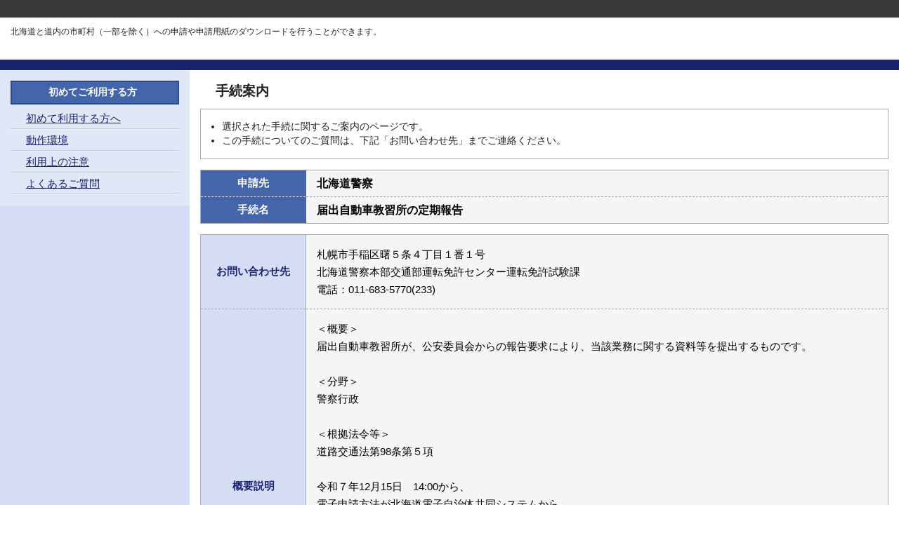

--- FILE ---
content_type: text/html;charset=UTF-8
request_url: https://www.harp.lg.jp/SdsShinsei/directCall.harp?target=tetuduki&lgCd=010010&shinseiFmtNo=P65300&shinseiEdaban=02
body_size: 175
content:







<!DOCTYPE html PUBLIC "-//W3C//DTD HTML 4.01 Transitional//EN" "http://www.w3.org/TR/html4/loose.dtd">
<html lang="ja">
<head>
<link rel="stylesheet" type="text/css" media="all" href="/SdsJuminWeb/gzip_N324824468/bundles/sds-common.css" />

</head>
<body id="third" onload="window.document.mainForm.submit();">

<form id="LinkGate" name="mainForm" action="/SdsJuminWeb/LinkGate.harp" method="post">
<table class="wwFormTable">

<!--    <tr style="display:none;">
  <td colspan="2">
<input type="hidden" name="target" value="tetuduki" id="LinkGate_target"/>  </td>
</tr>
        -->
<!--    <tr style="display:none;">
  <td colspan="2">
<input type="hidden" name="naviKbn" value="" id="LinkGate_naviKbn"/>  </td>
</tr>
       -->
<!--    <tr style="display:none;">
  <td colspan="2">
<input type="hidden" name="lgCd" value="010010" id="LinkGate_lgCd"/>  </td>
</tr>
          -->
<!--    <tr style="display:none;">
  <td colspan="2">
<input type="hidden" name="naviDirCd" value="" id="LinkGate_naviDirCd"/>  </td>
</tr>
     -->
<!--    <tr style="display:none;">
  <td colspan="2">
<input type="hidden" name="shinseiFmtNo" value="P65300" id="LinkGate_shinseiFmtNo"/>  </td>
</tr>
  -->
<!--    <tr style="display:none;">
  <td colspan="2">
<input type="hidden" name="shinseiEdaban" value="02" id="LinkGate_shinseiEdaban"/>  </td>
</tr>
 -->
<!--    <tr style="display:none;">
  <td colspan="2">
<input type="hidden" name="actkey" value="" id="LinkGate_actkey"/>  </td>
</tr>
        -->

    <tr style="display:none;">
  <td colspan="2">
<input type="hidden" name="screenId" value="SDS-Z00000" id="LinkGate_screenId"/>  </td>
</tr>

</table></form>




<script type="text/javascript" src="/_Incapsula_Resource?SWJIYLWA=719d34d31c8e3a6e6fffd425f7e032f3&ns=1&cb=590945640" async></script></body>
</html>


--- FILE ---
content_type: text/html;charset=UTF-8
request_url: https://www.harp.lg.jp/SdsJuminWeb/LinkGate.harp
body_size: 3843
content:



<!DOCTYPE html PUBLIC "-//W3C//DTD HTML 4.01 Transitional//EN" "http://www.w3.org/TR/html4/loose.dtd">






<html lang="ja">

<head>
<!-- head -->




<meta http-equiv="content-language" content="ja">
<meta http-equiv="Expires" content="0">
<meta http-equiv="Content-Type" content="text/html; charset=UTF-8">
<meta http-equiv="X-UA-Compatible" content="IE=Edge">
<meta name="viewport" content="width=device-width, initial-scale=1.0">
<meta name="description" content="北海道電子自治体共同システム 電子申請サービスの住民ポータルサイト">
<meta name="keywords" content="北海道電子自治体共同システム 電子申請サービス,電子自治体,ポータル,HARP">
<meta http-equiv="Content-Style-Type" content="text/css">

<link rel="stylesheet" type="text/css" media="all" href="/SdsJuminWeb/gzip_N1734508965/bundles/html5reset.css" />

<link rel="stylesheet" type="text/css" media="all" href="/SdsJuminWeb/gzip_893574812/bundles/common.css" />

<link rel="stylesheet" type="text/css" media="all" href="/SdsJuminWeb/gzip_N1346243053/bundles/common_fukuoka.css" />


	<link rel="stylesheet" type="text/css" media="all" href="/SdsJuminWeb/gzip_246714977/bundles/smp.css" />

    <link rel="stylesheet" type="text/css" media="all" href="/SdsJuminWeb/gzip_1189698490/bundles/smp_fukuoka.css" />


<script type="text/javascript" src="/SdsJuminWeb/gzip_1816889697/bundles/respond.js" ></script>

<!--[if lt IE 9]>
<script type="text/javascript" src="/SdsJuminWeb/gzip_N528247331/bundles/html5shiv.js" ></script>

<![endif]-->
<script type="text/javascript" src="/SdsJuminWeb/gzip_N1209943143/bundles/jquery.js" ></script>

<script type="text/javascript" src="/SdsJuminWeb/gzip_1041420752/bundles/sdsCommon.js" ></script>

<script type="text/javascript" src="/SdsJuminWeb/gzip_N1728595804/bundles/topscroll.js" ></script>

<script type="text/javascript" src="/SdsJuminWeb/gzip_1458852/bundles/jquery-smoothScrollEtc.js" ></script>

<script type="text/javascript" src="/SdsJuminWeb/gzip_N287372373/bundles/jquery-blockUI.js" ></script>

<script type="text/javascript" src="/SdsJuminWeb/gzip_1369219796/bundles/fontsize.js" ></script>



<script type="text/javascript" src="/SdsJuminWeb/gzip_N1658732544/bundles/mobile-detect.js" ></script>

<script type="text/javascript" src="/SdsJuminWeb/gzip_N877241950/bundles/smp.js" ></script>


<script type="text/javascript" src="/SdsJuminWeb/gzip_2012098111/bundles/sign_app_install_check.js" ></script>


<script language="JavaScript" type="text/JavaScript">
<!--

function MM_preloadImages() { //v3.0
  var d=document; if(d.images){ if(!d.MM_p) d.MM_p=new Array();
    var i,j=d.MM_p.length,a=MM_preloadImages.arguments; for(i=0; i<a.length; i++)
    if (a[i].indexOf("#")!=0){ d.MM_p[j]=new Image; d.MM_p[j++].src=a[i];}}
}

function MM_swapImgRestore() { //v3.0
  var i,x,a=document.MM_sr; for(i=0;a&&i<a.length&&(x=a[i])&&x.oSrc;i++) x.src=x.oSrc;
}

function MM_findObj(n, d) { //v4.01
  var p,i,x;  if(!d) d=document; if((p=n.indexOf("?"))>0&&parent.frames.length) {
    d=parent.frames[n.substring(p+1)].document; n=n.substring(0,p);}
  if(!(x=d[n])&&d.all) x=d.all[n]; for (i=0;!x&&i<d.forms.length;i++) x=d.forms[i][n];
  for(i=0;!x&&d.layers&&i<d.layers.length;i++) x=MM_findObj(n,d.layers[i].document);
  if(!x && d.getElementById) x=d.getElementById(n); return x;
}

function MM_swapImage() { //v3.0
  var i,j=0,x,a=MM_swapImage.arguments; document.MM_sr=new Array; for(i=0;i<(a.length-2);i+=3)
   if ((x=MM_findObj(a[i]))!=null){document.MM_sr[j++]=x; if(!x.oSrc) x.oSrc=x.src; x.src=a[i+2];}
}

//-->
</script>



<title>北海道電子自治体共同システム 電子申請サービス 電子申請：手続案内</title>
</head>

<body id="detail" onload="clrFlg();cgfont('init');">
<!-- form -->
<form class="readSpeaker" name="mainForm" action="TetsuzukiDetail" enctype="" method="post">

<!-- header -->




<script type="text/javascript" language="JavaScript">
	function doLogoff() {
	    form = document.mainForm;
	    form.action = "JuminLogout";
	    form.submit();
	    return false;
	}
</script>

<header class="header clearfix" id="page-top">
	<div class="hgroup">
		<h1 class="title"><a href="JuminLgSelect"><img src="/public/images/titlelogo.png" alt="北海道電子自治体共同システム 電子申請サービス"></a></h1>
		<div class="description">北海道と道内の市町村（一部を除く）への申請や申請用紙のダウンロードを行うことができます。</div>
	</div>
	<div class="login-infobar">
		
			
			
				<a href="javascript:void(0);" class="login-btn" onclick="linkSubmit('ShinseiIsLogin');"><span class="assistive-text">ログイン</span></a>
			
		
	</div>
    
    


<div class="control-fontsize">
	<a href="javascript:void(0);" onclick="javascript:cgfont('large');" ><img src="./images/btn-font-bigger.png" alt="文字を大きく"></a>
	<a href="javascript:void(0);" onclick="javascript:cgfont('default');"><img src="./images/btn-font-normal.png" alt="文字を標準へ"></a>
	<a href="javascript:void(0);" onclick="javascript:cgfont('small');"><img src="./images/btn-font-smaller.png" alt="文字を小さく"></a>
</div>
<input type="hidden" name="fontSize" value="" id="fontSize"/>
	<nav class="nav">
		
			
			<a href="/" onClick="return windowOpen('Account', '/SpoJuminWeb/CjmUserTempReg');" ><img src="./images/btn-signup2.png" alt="利用者登録はこちら"></a>
		
		<a href="/public/inquiry.html"  target="_sds_static_contents"><img src="./images/btn-contactus.png" alt="サービスに関するお問い合わせはこちら"></a>

	</nav>
</header>

    <div class="container">
        <!-- main -->
        


        <script language="JavaScript" type="text/JavaScript">
            $(document).ready(function() {
                $(".btn-box a.shinsei").click(function() {
                    var $forShinsei = $("input[name=forShinsei]:hidden").val("true");
                    linkSubmit("ShinseiIsLogin");
                    $forShinsei.val("");
                });
            });
        </script>

        <div class="sub">
            

<script language="JavaScript" type="text/JavaScript">
	$(document).ready(function() {
		  var userAgent = window.navigator.userAgent.toLowerCase();
		  var attentionBrowserHtml = 'ご利用のブラウザでは電子申請が正常に動作しない可能性があります。詳しくは「<a href="/public/client.html" target="_sds_static_contents">クライアント環境</a>」をご確認ください。';

		  if (false) {
		    var $attentionBox = getAttentionBox();
		    $attentionBox.append(attentionBrowserHtml);
		    $('.no-script').after($attentionBox);
		  }

		  function getAttentionBox() { //空のattention-boxを生成
		    var attentionBox = $('.no-script').text();
		    var $attentionBox = $(attentionBox);
		    $attentionBox.find('p').remove();
		    return $attentionBox;
		  }

		});
</script>




<noscript class="no-script">
	<div class="attention-box">
		<h2 class="heading">システムご利用条件</h2>
		<p class="attention-line">
			当サイトではJavaScriptの機能を使用しております。ブラウザのJavaScriptの設定を「有効」としてご利用下さい。
		</p>
	</div>
</noscript>
            

<nav class="nav-beginner">
	<h2 class="heading">初めてご利用する方</h2>
	<ul>
		<li><a class="blank_link" href="/public/about.html" class="begin" target="_sds_static_contents">初めて利用する方へ</a></li>
		<li><a class="blank_link" href="/public/client.html" class="openv" target="_sds_static_contents">動作環境</a></li>
		<li><a class="blank_link" href="/public/caution.html" target="_sds_static_contents">利用上の注意</a></li>
		<li><a class="blank_link" href="https://helpfeel.com/harp-faq/" target="_sds_static_contents">よくあるご質問</a></li>
	</ul>
</nav>

        </div>
        <div class="main">
            
            

            <article class="detail-area">
                <h2 class="heading-important">手続案内</h2>
                <div class="message-box">
                    
                    	<ul class="actionMessage">
                <li><span>選択された手続に関するご案内のページです。</span></li>
                <li><span>この手続についてのご質問は、下記「お問い合わせ先」までご連絡ください。</span></li>
	</ul>

                </div>
                
                    

                    <table class="table-detail head" summary="手続の基本情報を表示しています。列１が項目名、列２が項目名に対する値となります。">
                        <tbody>
                            <tr>
                                <th scope="row">申請先</th>
                                <td>北海道警察</td>
                            </tr>
                            <tr>
                                <th scope="row">手続名</th>
                                <td>届出自動車教習所の定期報告</td>
                            </tr>
                        </tbody>
                    </table>
                    <table class="table-detail body" summary="手続の詳細情報を表示しています。列１が項目名、列２が項目名に対する値となります。">
                        <tbody>
                            <tr>
                                <th scope="row">お問い合わせ先</th>
                                <td>
                                    札幌市手稲区曙５条４丁目１番１号<br />
                                    北海道警察本部交通部運転免許センター運転免許試験課<br />
                                    
                                        電話：011-683-5770(233)<br />
                                    
                                    
                                    
                                </td>
                            </tr><tr>
                                <th scope="row">概要説明</th>
                                <td>
                                    ＜概要＞<BR>届出自動車教習所が、公安委員会からの報告要求により、当該業務に関する資料等を提出するものです。<BR><BR>＜分野＞<BR>警察行政<BR><BR>＜根拠法令等＞<BR>道路交通法第98条第５項<BR><BR>令和７年12月15日　14:00から、<BR>電子申請方法が北海道電子自治体共同システムから<BR>e-gov電子申請システムに変更になりました。<BR><BR>e-gov電子申請システムを初めてご利用になる方はこちら<BR><a href='https://shinsei.e-gov.go.jp/contents/preparation/beginner' target='_blank'>https://shinsei.e-gov.go.jp/contents/preparation/beginner</a><BR>e-gov電子申請システムから電子申請をする方はこちら<BR><a href='https://shinsei.e-gov.go.jp/recept/procedure-search/' target='_blank'>https://shinsei.e-gov.go.jp/recept/procedure-search/</a><BR><BR><BR>
                                </td>
                            </tr><tr>
                                <th scope="row">手続方法</th>
                                <td>
                                    ＜受付窓口＞<BR>１　北海道警察本部交通部運転免許センター運転免許試験課教習所係<BR>２　旭川、函館、釧路、北見各運転免許試験場教習所係<BR><BR>＜手続方法＞<BR>手数料：不要<BR>添付資料：要
                                </td>
                            </tr><tr>
                                <th scope="row">記載方法等</th>
                                <td>
                                    申請書入力方法<BR>１　｢必須｣の入力欄は必ず入力してください。<BR>２　報告先の運転免許試験場をプルダウンリストから選択してください。<BR>３　送付する資料名のチェックボックスをクリックしてチェックを入れてください。<BR>４　送付する資料のファイルを添付してください。<BR>　　なお、添付できるファイルの総容量は20ＭＢまでですので、超える場合は２回以上に分けて申請してください。
                                </td>
                            </tr><tr>
                                <th scope="row">公開期間</th>
                                <td>
                                    2022年06月01日～
                                </td>
                            </tr><tr>
                                <th scope="row">受付期間</th>
                                <td>
                                    2022年06月01日～2025年12月15日
                                </td>
                            </tr><tr>
                                <th scope="row">用紙サイズ</th>
                                <td>
                                    A4 縦  2ページ
                                </td>
                            </tr>
                        </tbody>
                    </table>

                    <noscript class="no-script-detail">
                        <div class="attention-box important">
                            <h3 class="heading">
                                <span>ご確認ください</span>
                            </h3>
                            <div class="content">
                                <p id="attention-html">当サイトではJavaScriptの機能を利用しています。ブラウザのJavaScriptの設定を「有効」にしてください。</p>
                            </div>
                        </div>
                    </noscript>

                    <div class="btn-box">
                        
                            
                                <div class="tetsuzukidetail-btn tetsuzukidetail-download-btn">
                                   <a href="javascript:void(0);"  onclick="return fmtFileDownload('TetsuzukiDetailDownload');" alt="">
                                      <img src="./images/btn-download-base.png" alt="">
                                      <div class="tetsuzukidetail-btn-child">
                                          <img src="./images/sign-download.png" alt="">
                                          <div class="inline" >報告様式のダウンロード</div>
                                      </div>
                                   </a>
                                </div>
                            
                            
                            
                        
                    </div>
                

                
            </article>

            <input type="hidden" name="shinseiActionType" value="" id="shinseiActionType"/>
            <input type="hidden" name="transitionScreenId" value="SDS-Z00000" id="transitionScreenId"/>
            <input type="hidden" name="forShinsei" value="" />
        </div>
    </div>

<!-- footer -->




<script async src="https://helpfeel.com/projects/js/helpfeel-element.js" data-project-name="harp-faq"></script>
<footer class="footer">
	<nav class="nav">
		<ul>
			<li><a class="blank_link" href="/public/site.html" target="_sds_static_contents">このサービスについて</a></li>
			<li><a class="blank_link" href="/public/about.html#about_system" target="_sds_static_contents">システム説明</a></li>
			<li><a class="blank_link" href="/public/rule.html" target="_sds_static_contents">利用規約</a></li>
			
            
			
				<li><a class="blank_link" href="/public/privacy.html" target="_sds_static_contents">個人情報の取り扱い</a></li>
			
			<li><a class="blank_link" href="/public/inquiry.html" target="_sds_static_contents">サービスに関するお問い合わせ</a></li>
		</ul>
	</nav>
	<p class="copyright">(c) 北海道電子自治体共同運営協議会</p>
</footer>

<!-- hidden -->
<input type="hidden" name="screenId" value="SDS-Z00012" id="screenId"/>
<input type="hidden" name="appName" value="" id="appName"/>

</form>
</body>
</html>





--- FILE ---
content_type: text/css;charset=UTF-8
request_url: https://www.harp.lg.jp/SdsJuminWeb/gzip_1189698490/bundles/smp_fukuoka.css
body_size: -1201
content:
@charset "utf-8";@media screen and (max-width:768px){.header .login-infobar_readspeaker{top:-40px;padding:8px 0 0;color:#fff;background-color:#3a3a3a;line-height:24px;height:24px;text-align:right;overflow:hidden;z-index:100;-webkit-transition:height 0.4s ease;transition:height 0.4s ease;}}

--- FILE ---
content_type: text/javascript;charset=UTF-8
request_url: https://www.harp.lg.jp/SdsJuminWeb/gzip_N877241950/bundles/smp.js
body_size: 222
content:
var currentWidth=window.innerWidth;$(document).ready(function(){var loginInfoHeight=null;$('.login-infobar').on('click',function(){if(!loginInfoHeight){loginInfoHeight=$('.login-infobar')[0].scrollHeight;}
if(window.innerWidth<=768){this.lastToggle=0==this.lastToggle?1:0;var loginEnable=($('.login-infobar > .login-btn')[0])?1:0;if(loginEnable==0){if(this.lastToggle==0){$('.login-infobar').css('height',loginInfoHeight);}else{$('.login-infobar').css('height','');}}}});var historySearchHeight=null;var searchButtonHeight=null;$('.search-box > caption').on('click',function(){if(!historySearchHeight){historySearchHeight=$('.search-box > tbody')[0].scrollHeight;}
if(!searchButtonHeight){searchButtonHeight=$('.button-align2')[0].scrollHeight;}
if(window.innerWidth<=768){this.lastToggle=0==this.lastToggle?1:0;if(this.lastToggle==0){$('.search-box > tbody').css('height',historySearchHeight);$('.button-align2').css('height',searchButtonHeight);}else{$('.search-box > tbody').css('height','');$('.button-align2').css('height','');}}});var beginnerHeight=219;$('.nav-beginner > .heading').on('click',function(){if(window.innerWidth<=768){this.lastToggle=0==this.lastToggle?1:0;if(this.lastToggle==0){$('.nav-beginner').css('height',beginnerHeight);}else{$('.nav-beginner').css('height','');}}});$('.fixed-area').one('fixedbar.ready',function(){var $navList=$('#navigation-list'),$navListPos=$('<div id="navigation-list-pos">').insertBefore($navList),$fixedArea=$('.fixed-area.fixed'),openHeight=window.innerHeight-$fixedArea[0].clientHeight,fixedToggle;if(window.innerWidth<=768){$fixedArea.find('.search-condition').after($navList);$fixedArea.find('.search-condition').after($navList);if(!($('#procCategory .content .select-list :checkbox').is(':checked'))){$('#procCategory').addClass('collapsed');}
if(!$('#lifeCategory .content .select-list li a').hasClass('active')){$('#lifeCategory').addClass('collapsed');}
if(!$('#fieldCategory .content .select-list li a').hasClass('active')){$('#fieldCategory').addClass('collapsed');}
if(!$('#orgCategory .content .select-list li a').hasClass('active')){$('#orgCategory').addClass('collapsed');}}
$(window).resize(function(){if(currentWidth==window.innerWidth){return;}
openHeight=window.innerHeight-$fixedArea[0].clientHeight;if(window.innerWidth<=768){$fixedArea.find('.search-condition').after($navList);}else{$navListPos.after($navList);}
currentWidth=window.innerWidth;});$('.main').on('click','.search-condition > h3',function(){fixedToggle=0==fixedToggle?1:0;if(fixedToggle==0){$('html').addClass('fixed');$navList.css('height',openHeight);$fixedArea.addClass('opened')}else{$('html').removeClass('fixed');$fixedArea.removeClass('opened')
$navList.css('height','');}});});$('#search-result').on('click','.result-notes > h3',function(){if(window.innerWidth<=768){$('.result-notes > ul').slideToggle();}});});

--- FILE ---
content_type: text/javascript;charset=UTF-8
request_url: https://www.harp.lg.jp/SdsJuminWeb/gzip_N1728595804/bundles/topscroll.js
body_size: -1249
content:
$(document).ready(function(){var $btn=$('<a href="#page-top" title="上部に戻る" class="top-scroll">↑上部に戻る</a>').appendTo('body').switchTopBtn(100,800);});

--- FILE ---
content_type: text/javascript;charset=UTF-8
request_url: https://www.harp.lg.jp/SdsJuminWeb/gzip_1458852/bundles/jquery-smoothScrollEtc.js
body_size: -1073
content:
$.fn.extend({switchTopBtn:function(showPos,speed){var targetBtn=$(this);var showPos=showPos;var speed=speed;targetBtn.hide();$(window).scroll(function(){if($(this).scrollTop()>showPos){targetBtn.fadeIn();}else{targetBtn.fadeOut();}});targetBtn.click(function(){$.smoothScroll(0,speed);return false;});}});$.extend({smoothScroll:function(pos,speed){var pos=pos;var speed=speed;var posObj=$(pos);if(!isNaN(pos)){$('body,html').animate({scrollTop:pos},speed,'smooth');}else if(posObj instanceof jQuery&&posObj.length>0){pos=posObj.offset().top;$('body,html').animate({scrollTop:pos},speed,'smooth');}}});$.extend($.easing,{smooth:function(x,t,b,c,d){return c*((t=t/d-1)*t*t+1)+b;}});

--- FILE ---
content_type: text/javascript;charset=UTF-8
request_url: https://www.harp.lg.jp/SdsJuminWeb/gzip_2012098111/bundles/sign_app_install_check.js
body_size: 96
content:
function HarpSign(url_protocol,domain,interval,appPackage){var me=this;this.interval=interval;this.appPackage=appPackage;this.MESSAGE_TIMEOUT='電子署名アプリのインストール状況確認が所定時間内に終わりませんでした。\nもう一度アプリのインストール状況確認を実行してください。';this.MESSAGE_APP_ERROR='電子署名アプリのインストール状況確認に失敗しました。\nもう一度アプリのインストール状況確認を実行してください。';this.APP_TIMEOUT_ERROR_CODE='1401';this.APP_ERROR_CODE='1402';this.UNEXPECTED_ERROR_CODE='1902';this.API_TIMEOUT_ERROR_CODE='1903';this.startTime=0;this.domain=domain;this.isFinished=false;this.successFunc;this.showErrorFunc;this.showUnknownInstalledFunc;this.start=function(){$.blockUI({message:'<img src="/SdsJuminWeb/images/loader.gif"><h1>電子署名アプリ<br>確認中...</h1>'});appShinseiSignInitRequest(url_protocol);}
this.setSuccessFunc=function(successFunc){this.successFunc=successFunc;}
this.setShowErrorFunc=function(showErrorFunc){this.showErrorFunc=showErrorFunc;}
this.setShowUnknownInstalledFunc=function(showUnknownInstalledFunc){this.showUnknownInstalledFunc=showUnknownInstalledFunc;}
function appShinseiSignInitRequest(url_protocol){$.ajax({type:'POST',contentType:'application/x-www-form-urlencoded',url:domain+'/SdsJuminWeb/AppShinseiSignInitStartUpCheck',dataType:'json',cache:false,timeout:60000}).done(function(data,textStatus,jqXHR){console.debug("success : %o",JSON.stringify(data));if(!data||!data.response||!data.response.request_key||data.status_code!="200"){showErrorAndErrorCode(me.MESSAGE_APP_ERROR,data.status_code);return;}
poolingShinseiStatus();var userAgent=navigator.userAgent.toLowerCase();if(userAgent.search("iphone")!==-1){url='https://universallinks.e-harp.jp/ios/GoToStore.html?source_url=x-web-search&type=start-up-check&url_protocol='+url_protocol+'&domain='+encodeURIComponent(domain)+'&request_key='+encodeURIComponent(data.response.request_key);location.href=url;}else{location.href="intent://harpsign.android.e_harp.jp?type=start-up-check&url_protocol="+url_protocol+"&domain="+encodeURIComponent(domain)+"&request_key="+encodeURIComponent(data.response.request_key)+"#Intent;package="+me.appPackage+";action=android.intent.action.VIEW;category=android.intent.category.BROWSABLE;scheme=harpsign;end;";}}).fail(function(jqXHR,textStatus,errorThrown){if(errorThrown=='timeout'){showErrorAndErrorCode(me.MESSAGE_TIMEOUT,me.API_TIMEOUT_ERROR_CODE);}
else{showErrorAndErrorCode(me.MESSAGE_APP_ERROR,me.UNEXPECTED_ERROR_CODE);}});}
function poolingShinseiStatus(){setTimeout(function(){appShinseiSignReceiveStatusRequest();},me.interval);}
function appShinseiSignReceiveStatusRequest(){$.ajax({type:'GET',contentType:'application/x-www-form-urlencoded',url:domain+'/SdsJuminWeb/AppShinseiSignReceiveStatus',dataType:'json',cache:false,timeout:60000}).done(function(data,textStatus,jqXHR){console.debug("success : %o",JSON.stringify(data));if(!data||!data.response||!data.response.status||data.status_code!="200"){showErrorAndErrorCode(me.MESSAGE_APP_ERROR,data.status_code);return;}
switch(data.response.status){case'ON_READY':poolingShinseiStatus();break;case'START_UPED':successAction();break;case'UNKNOWN_INSTALLED_APP':showUnknownInstalledAppMessage();break;case'TIMEOUT':showErrorAndErrorCode(me.MESSAGE_TIMEOUT,me.APP_TIMEOUT_ERROR_CODE);break;default:showErrorAndErrorCode(me.MESSAGE_APP_ERROR,me.APP_ERROR_CODE);break;}}).fail(function(jqXHR,textStatus,errorThrown){if(errorThrown=='timeout'){showErrorAndErrorCode(me.MESSAGE_TIMEOUT,me.API_TIMEOUT_ERROR_CODE);}
else{showErrorAndErrorCode(me.MESSAGE_APP_ERROR,me.UNEXPECTED_ERROR_CODE);}});}
function showErrorAndErrorCode(message,statusCode){try{if(!statusCode){statusCode=me.UNEXPECTED_ERROR_CODE}
if(me.showErrorFunc){me.showErrorFunc();}
alert(message+" ["+statusCode+"]");}catch(e){console.log("message=%o, statusCode=%o",message,statusCode);}finally{$.unblockUI();}}
function showUnknownInstalledAppMessage(){try{if(me.showUnknownInstalledFunc){me.showUnknownInstalledFunc();}}catch(e){console.log("message=unknown install app.");}finally{$.unblockUI();}}
function successAction(){try{if(me.successFunc){me.successFunc();}}catch(e){console.log("success func error.",message,statusCode);$.unblockUI();}}}

--- FILE ---
content_type: text/javascript;charset=UTF-8
request_url: https://www.harp.lg.jp/SdsJuminWeb/gzip_1369219796/bundles/fontsize.js
body_size: -687
content:
function MM_preloadImages(){var d=document;if(d.images){if(!d.MM_p)d.MM_p=new Array();var i,j=d.MM_p.length,a=MM_preloadImages.arguments;for(i=0;i<a.length;i++)
if(a[i].indexOf("#")!=0){d.MM_p[j]=new Image;d.MM_p[j++].src=a[i];}}}
function MM_swapImgRestore(){var i,x,a=document.MM_sr;for(i=0;a&&i<a.length&&(x=a[i])&&x.oSrc;i++)x.src=x.oSrc;}
function MM_findObj(n,d){var p,i,x;if(!d)d=document;if((p=n.indexOf("?"))>0&&parent.frames.length){d=parent.frames[n.substring(p+1)].document;n=n.substring(0,p);}
if(!(x=d[n])&&d.all)x=d.all[n];for(i=0;!x&&i<d.forms.length;i++)x=d.forms[i][n];for(i=0;!x&&d.layers&&i<d.layers.length;i++)x=MM_findObj(n,d.layers[i].document);if(!x&&d.getElementById)x=d.getElementById(n);return x;}
function MM_swapImage(){var i,j=0,x,a=MM_swapImage.arguments;document.MM_sr=new Array;for(i=0;i<(a.length-2);i+=3)
if((x=MM_findObj(a[i]))!=null){document.MM_sr[j++]=x;if(!x.oSrc)x.oSrc=x.src;x.src=a[i+2];}}
function cgfont(mode){var dspFontSize=document.getElementsByName('fontSize')[0].value==""?100:document.getElementsByName('fontSize')[0].value;if(mode){switch(mode.toLowerCase()){case'large':if(dspFontSize>=160){alert('これ以上文字を拡大することはできません。');break;}
dspFontSize=parseInt(dspFontSize)+20;break;case'small':if(dspFontSize<=40){alert('これ以上文字を縮小することはできません。');break;}
dspFontSize=parseInt(dspFontSize)-20;break;case'default':dspFontSize=100;break;default:break;}
document.getElementsByName('fontSize')[0].value=dspFontSize;document.body.style.fontSize=dspFontSize+'%';}}